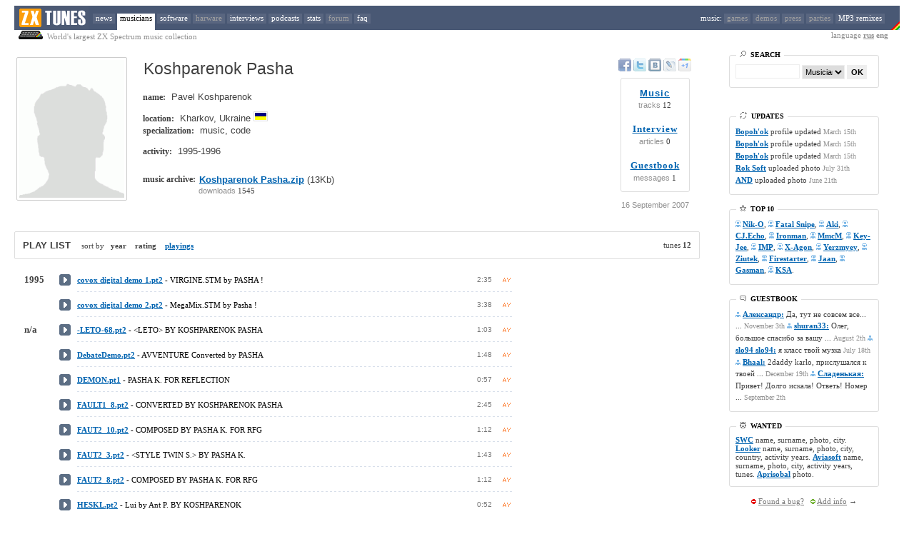

--- FILE ---
content_type: text/html; charset=UTF-8
request_url: http://zxtunes.com/author.php?id=624&ln=eng
body_size: 7506
content:
<HTML>
<HEAD>
<TITLE>Koshparenok Pasha (Pavel Koshparenok) - tunes : ZX Spectrum music : AY, Beeper, Digital : zxtunes.com</TITLE>

<meta name="keywords" content="ZX Spectrum, музыка, MP3, remixes, ZXTUNES, AY-3-8910, AY-3-8912, YM2149, music, modules, scene, chiptune, mod, composer, musician, Koshparenok Pasha (Pavel Koshparenok) - tunes"/>
<meta name="description" content="ZXTUNES it is world's biggest ZX Spectrum 8-bit music collection"/>


<meta http-equiv="Content-Type" content="text/html; charset=UTF-8"/>

<LINK href="http://zxtunes.com/css/zxtunes.css" type=text/css rel=stylesheet>


<meta name="verify-v1" content="OlHdsBAsi/y17fbbfbH7yv5E4vWXtfwKbJOIuSaROVM=" />
<script type="text/javascript" src="http://zxtunes.com/js/blocker.js"></script>
<script type="text/javascript" src="http://zxtunes.com/js/swfobject.js"></script>	
<SCRIPT type="text/javascript" src="http://zxtunes.com/js/jquery-1.6.4.min.js"></SCRIPT>

</HEAD>
<BODY leftMargin="0" topMargin="8" marginheight="8" marginwidth="0">

<div class=tpmenu>
<TABLE height=34 cellSpacing=0 cellPadding=0 border=0 width=100%>
<TBODY>
<TR height=34>

<td width=20px></td>
<TD height=34 align=left bgcolor=#495874 width=110 valign=absMiddle>
<IMG height=34 alt="zxtunes.com" title="zxtunes.com" src="http://zxtunes.com/css/zxtunes_logo.png" width=104 border=0>
</TD>


<TD height=34 align=left bgcolor=#495874 cellSpacing=0>

<A  href="http://zxtunes.com/news.php">news</A>
<A class=active href="http://zxtunes.com/authors_list.php">musicians</A>
<A  href="http://zxtunes.com/software_list.php">software</A>
<A  href="" style="color: #a0a0a0;">harware</A>
<A  href="http://zxtunes.com/interview.php">interviews</A>
<A  href="http://zxtunes.com/podcast_list.php">podcasts</A>
<A  href="http://zxtunes.com/stats.php">stats</A>
<A  href="" style="color: #a0a0a0;">forum</A>
<A  href="http://zxtunes.com/faq.php">faq</A>
</TD>


<td align=right bgcolor=#495874><span style="color: #ffffff;">
music: </span>
<A  href="" style="color: #a0a0a0;">games</A>
<A  href="" style="color: #a0a0a0;">demos</A>
<A  href="" style="color: #a0a0a0;">press</A>
<A  href="" style="color: #a0a0a0;">parties</A>
<A  href="http://zxtunes.com/remix_mp3.php">MP3 remixes</A>   
</TD>
<TD bgcolor=#495874 align=right valign=bottom>
<IMG title="zx-spectrum" height=34 src="http://zxtunes.com/css/rainbow.png" width=12 align=absMiddle border=0>
</TD>
  
<td width=20px></td>
</TR>
  
</TBODY></TABLE>
</div>






 
<div style="width: 100%">
<TABLE cellSpacing=0 cellPadding=0 border=0 width=100%>
<TBODY>
<TR>
<td width=20px></td>
<td class=d style="vertical-align: top"><img src="http://zxtunes.com/css/sinclair_zx_spectrum.png"> World's largest ZX Spectrum music collection
</td>

<td align=right class=d style="padding-right: 16px">
language <b><a href="/author.php?id=624&ln=rus" style="COLOR: #909090">rus</a> eng</b></td>

<td width=20px></td>
</TR></TBODY></TABLE>
</div>




<TABLE cellSpacing=20 cellPadding=0 width="100%" border=0>
<TBODY>
<TR>
<td valign=top width="80%">
<script type="text/javascript" src="http://zxtunes.com/css/jquery.js"></script>
<script language="javascript">
var autoplay = "";
var author_name = "Koshparenok Pasha";
var first_track = "13261";
var user_id = "";
	
var spam = "<in"+"put type='submit' style='width: 120px' name='submit' value='Submit'>";



function noSpam() {

	$("#spam").html(spam);

}

function FixProfileHeight() {

	var ph = $("#author_photo").height();
	var pr = $("#author_info").height();

	if (ph > pr) { $("#author_photo").height(pr); }
	noSpam();
	
}

function validateEmpty() {

	var n = validateEmpty.arguments.length;
	var args = validateEmpty.arguments;
	for(var i=0;i<n;i++) {
	
		if(document.getElementById(args[i]).value != 0 ) {
			
			document.getElementById(args[i]).className = document.getElementById(args[i]).className.replace(" error", "");

		}	

		else {

			document.getElementById(args[i]).focus();
			document.getElementById(args[i]).className += " error";
			
							alert("Please complete all fields! (e-mail no published)");
						
			
			return false;

		}
	}
	return true;
}



</script> 
<script type="text/javascript" src="http://zxtunes.com/css/player6.js"></script> 



 
<table width=100% border=0>
<tr>


<td rowspan=4 vAlign=top align=left width=1% style="padding-right: 16px">
<img alt="Koshparenok Pasha (Pavel Koshparenok) - tunes" title="Koshparenok Pasha (Pavel Koshparenok) - tunes" onload="FixProfileHeight()" id="author_photo" class="photo" src="http://zxtunes.com/css/wanted.png">
</td>





<td rowspan=4 vAlign=top align=left><div id="author_info">

<table width=100%><tr><td><H1><span >Koshparenok Pasha</span></H1></td>
<td align=right style="padding-right: 16px"></td></tr></table>



 


<span class="au1">
name: </span><span class="au2">
	 Pavel Koshparenok
	</span>
<br>


<br>


<span class="au1">
location: </span><span class="au2">
  Kharkov, Ukraine
   
<img width=16 height=10 class="flag" src="http://zxtunes.com/images/ua.png"></span>
<br>



<div style="padding-top: 1px;">
<span class="au1">
specialization: </span><span class="au2">music, code</span>
</div>

<br>

<div style="padding-top: 1px;">
<span class="au1">
activity: </span><span class="au2">
  1995-1996
  </span>
</div>
<br>







<br>

<table cellpadding=0 cellspacing=0 border=0><tr><td>
<span class="au1">
music archive: </span></td><td><span class="au2">
<a class="m" title="Koshparenok Pasha music" alt="Koshparenok Pasha music" href="http://zxtunes.com/downloads.php?id=624&md=author">Koshparenok Pasha.zip</a> (13Kb)</span> 
</span>
</span></td></tr>

<tr><td></td><td style='padding-top: 2px;'><span class="dwns" style='padding-left: 4px;'>
downloads</span> 1545
</td></tr></table>




</div>
</td>
</tr>






<tr>
<td align=center valign=top nowrap width="120">

<a href='http://www.facebook.com/sharer.php?u=http://zxtunes.com/author.php?id=624' title='Добавить в Facebook' rel='nofollow' class='soc_button soc_facebook' target='_blank'></a>

<a href='http://twitter.com/share?url=http://zxtunes.com/author.php?id=624' title='Опубликовать в Twitter' rel='nofollow' class='soc_button soc_twitter' target='_blank'></a>

<a href='http://vkontakte.ru/share.php?url=http://zxtunes.com/author.php?id=624' title='Добавить в Вконтакте' class='soc_button soc_vkontakte' target='_blank'></a>

<a href='http://www.livejournal.com/update.bml?event=http://zxtunes.com/author.php?id=624' title='Опубликовать в LiveJournal' rel='nofollow' class='soc_button soc_livejournal' target='_blank'></a>

<a href='https://plusone.google.com/_/+1/confirm?hl=en&url=http://zxtunes.com/author.php?id=624' title='Google +1' rel='nofollow' class='soc_button soc_google' target='_blank'></a>

</td>
</tr>



<tr>
<td width="120" align=center style="padding-top: 4px">

<table style="padding: 10px; -webkit-border-radius: 3px; -moz-border-radius: 3px; border-radius: 3px; border: 1px solid #DDD;">


<tr>
<td align=center>
<a style="letter-spacing: 1px; font: bold 13px Arial; color: #0063B0" href="http://zxtunes.com/author.php?id=624">Music</a>
</td>
</tr>
<tr>
<td style="width: auto; padding-top: 0px;" align=center>
<span class="dwns" >tracks</span> 12
</td>
</tr>

<tr><td><br></td></tr>

<tr>
<td align=center>
<a style="letter-spacing: 1px; font: bold 13px Tahoma; color: #0063B0" href="http://zxtunes.com/author.php?id=624&md=3">Interview</a>
</td>
</tr>
<tr>
<td style="width: auto; padding-top: 0px;" align=center>
<span class="dwns">articles</span> 0
</td>
</tr>

<tr><td><br></td></tr>

<tr>
<td align=center>
<a style="letter-spacing: 1px; font: bold 13px Tahoma; color: #0063B0" href="http://zxtunes.com/author.php?id=624&md=4">Guestbook</a>
</td>
</tr>
<tr>
<td style="width: auto; padding-top: 0px;" align=center>
<span class="dwns">messages</span> 1
</td>
</tr>

</table>

</div>
</div>

<br><div class="dwns">16 September 2007</div>

</td>
</tr>

<tr>
<td valign=bottom align=center width="120">




</td>


</tr></table>























<noindex>

	


<div id="boxes">
<div id="dialog">

<div align="center" style="font: bold 13px Verdana; color: white; background-color: #596680">ZXTunes Player v1.1</div>

<br>


<center>

<table cellpadding="3px" >

<tr>
<td class="win">Sound Chip: </td>
<td> &nbsp; 
<select style="width: 90px; font: normal 10px Verdana; border: 1px solid #b2b9c3" id="chip">
<option value='1'>AY-3-8910</option>
<option value='0'>YM2149F</option>
</select>
</td>
</tr>
 
<tr>
<td class="win">
Channels mixer: </td>
<td> &nbsp; 
<select style="width: 90px; font: normal 10px Verdana; border: 1px solid #b2b9c3" id="mixer">
<option value='0'>ABC</option>
<option value='1'>ACB</option>
<option value='2'>BAC</option>
</select>
</td>
</tr>

<tr>
<td class="win">Quality sound: </td>
<td> &nbsp; 
<select style="width: 90px; font: normal 10px Verdana;  border: 1px solid #b2b9c3" id="quality">
<option value='0'>LOW</option>
<option value='1'>HI</option>
</select><br>
</td>
</tr>

<tr>
<td class="win">Stereo Enhance: </td>
<td> &nbsp; 
<select style="width: 90px; font: normal 10px Verdana; border: 1px solid #b2b9c3" id="stereo">
<option value='0' >OFF</option>
<option value='1'>ON</option>
</select>
</td>
</tr>

<tr>
<td class="win">Bass boost: </td>
<td> &nbsp; 
<select style="width: 90px; font: normal 10px Verdana;  border: 1px solid #b2b9c3" id="bass">
<option value='0' >OFF</option>
<option value='1' >ON</option>
</select>
</td>
</tr>

</table>
<br>
<input style="border: 1px solid #FC9E0C; width: 210px; height: 18px; font: normal 10px Arial" id="autoplay" type="text" value="" onclick="selectText();"><br>
<div style="color: white">
^ play link</div>
<br>

<input type="button" value="OK" class="close" style="width: 64px;" onclick="close_window();">






</center>
</div>
</div>

<div id="thanks1">
<div id="thanks2">
Thank you!
</div>
</div>
</noindex>	
	




	


<br><br>

<div class="playlist_box">
<table width=100%><tr><td>



<strong style="font: bold 10pt Arial">PLAY LIST</strong> &nbsp; &nbsp; sort by &nbsp; 
<b>


year &nbsp;&nbsp; rating
 &nbsp;&nbsp; <a class="m" href="author.php?id=624&sort=playing">playings</a>

</b>







</td>
<td align="right">tunes <b>12</b></td>




</tr>
</table>
</div>

<br>


<table id="tb" style="padding-left: 14px; padding-top: 8px" border=0 cellpadding=0 cellspacing=0>


<tr style="padding: 0; margin: 0; color: #888" id="s13261"><tr onmouseover="ShowDetails(13261, 'on')" onmouseout="ShowDetails(13261, 'off')">


<td style="width: 48px; font: bold 13px Verdana"> 1995 </td>





<td width="26" align="center">
<div id="m13261" class="play" onclick="PlayB('13261')"></div>

<div id="n13261" style="display: none">13262</div>
<div id="p13261" style="display: none">13272</div>
<div id="a13261" style="display: none">624</div>
</td>

<td id="f13261" style="padding: 0; margin: 0; color: black"><a rel="nofollow" class='m' href='downloads.php?id=13261' 
title="Download  covox digital demo 1.pt2">covox digital demo 1.pt2</a>
 - <span>VIRGINE.STM        by PASHA !</span>

</td>





<td id="t13261" style="color: #777; font: normal 10px Arial; width: 32px">2:35</td>


<td style="display: none; padding-left: 8px; color: #777; width: 50px; font: normal 10px Arial; vertical-align:  middle"><img style="opacity: 0.3; vertical-align: bottom" src="http://zxtunes.com/css/plays.png"> <span id="dw13261">1146</span></td>

<td style="width: 16px; padding-left: 4px"><img src="http://zxtunes.com/images/type_ay.png"  title="AY/YM song"></td>

</tr>




<tr>
<td></td><td></td>
<td colspan=3 id="pl13261" style="margin-left: 32px; height: 17px; background-image: url(http://zxtunes.com/line.png);  background-repeat: repeat-x"></td>

</tr>

<tr style="padding: 0; margin: 0; color: #888" id="s13262"><tr onmouseover="ShowDetails(13262, 'on')" onmouseout="ShowDetails(13262, 'off')">


<td></td>





<td width="26" align="center">
<div id="m13262" class="play" onclick="PlayB('13262')"></div>

<div id="n13262" style="display: none">13264</div>
<div id="p13262" style="display: none">13261</div>
<div id="a13262" style="display: none">624</div>
</td>

<td id="f13262" style="padding: 0; margin: 0; color: black"><a rel="nofollow" class='m' href='downloads.php?id=13262' 
title="Download  covox digital demo 2.pt2">covox digital demo 2.pt2</a>
 - <span>MegaMix.STM       by Pasha !</span>

</td>





<td id="t13262" style="color: #777; font: normal 10px Arial; width: 32px">3:38</td>


<td style="display: none; padding-left: 8px; color: #777; width: 50px; font: normal 10px Arial; vertical-align:  middle"><img style="opacity: 0.3; vertical-align: bottom" src="http://zxtunes.com/css/plays.png"> <span id="dw13262">1144</span></td>

<td style="width: 16px; padding-left: 4px"><img src="http://zxtunes.com/images/type_ay.png"  title="AY/YM song"></td>

</tr>




<tr>
<td></td><td></td>
<td colspan=3 id="pl13262" style="margin-left: 32px; height: 17px; background-image: url(http://zxtunes.com/line.png);  background-repeat: repeat-x"></td>

</tr>

<tr style="padding: 0; margin: 0; color: #888" id="s13264"><tr onmouseover="ShowDetails(13264, 'on')" onmouseout="ShowDetails(13264, 'off')">


<td style="width: 48px; font: bold 13px Verdana"> n/a </td>





<td width="26" align="center">
<div id="m13264" class="play" onclick="PlayB('13264')"></div>

<div id="n13264" style="display: none">13263</div>
<div id="p13264" style="display: none">13262</div>
<div id="a13264" style="display: none">624</div>
</td>

<td id="f13264" style="padding: 0; margin: 0; color: black"><a rel="nofollow" class='m' href='downloads.php?id=13264' 
title="Download  -LETO-68.pt2">-LETO-68.pt2</a>
 - <span>&lt;LETO&gt; BY KOSHPARENOK PASHA</span>

</td>





<td id="t13264" style="color: #777; font: normal 10px Arial; width: 32px">1:03</td>


<td style="display: none; padding-left: 8px; color: #777; width: 50px; font: normal 10px Arial; vertical-align:  middle"><img style="opacity: 0.3; vertical-align: bottom" src="http://zxtunes.com/css/plays.png"> <span id="dw13264">1128</span></td>

<td style="width: 16px; padding-left: 4px"><img src="http://zxtunes.com/images/type_ay.png"  title="AY/YM song"></td>

</tr>




<tr>
<td></td><td></td>
<td colspan=3 id="pl13264" style="margin-left: 32px; height: 17px; background-image: url(http://zxtunes.com/line.png);  background-repeat: repeat-x"></td>

</tr>

<tr style="padding: 0; margin: 0; color: #888" id="s13263"><tr onmouseover="ShowDetails(13263, 'on')" onmouseout="ShowDetails(13263, 'off')">


<td></td>





<td width="26" align="center">
<div id="m13263" class="play" onclick="PlayB('13263')"></div>

<div id="n13263" style="display: none">13265</div>
<div id="p13263" style="display: none">13264</div>
<div id="a13263" style="display: none">624</div>
</td>

<td id="f13263" style="padding: 0; margin: 0; color: black"><a rel="nofollow" class='m' href='downloads.php?id=13263' 
title="Download  DebateDemo.pt2">DebateDemo.pt2</a>
 - <span>AVVENTURE Converted by PASHA</span>

</td>





<td id="t13263" style="color: #777; font: normal 10px Arial; width: 32px">1:48</td>


<td style="display: none; padding-left: 8px; color: #777; width: 50px; font: normal 10px Arial; vertical-align:  middle"><img style="opacity: 0.3; vertical-align: bottom" src="http://zxtunes.com/css/plays.png"> <span id="dw13263">1147</span></td>

<td style="width: 16px; padding-left: 4px"><img src="http://zxtunes.com/images/type_ay.png"  title="AY/YM song"></td>

</tr>




<tr>
<td></td><td></td>
<td colspan=3 id="pl13263" style="margin-left: 32px; height: 17px; background-image: url(http://zxtunes.com/line.png);  background-repeat: repeat-x"></td>

</tr>

<tr style="padding: 0; margin: 0; color: #888" id="s13265"><tr onmouseover="ShowDetails(13265, 'on')" onmouseout="ShowDetails(13265, 'off')">


<td></td>





<td width="26" align="center">
<div id="m13265" class="play" onclick="PlayB('13265')"></div>

<div id="n13265" style="display: none">13266</div>
<div id="p13265" style="display: none">13263</div>
<div id="a13265" style="display: none">624</div>
</td>

<td id="f13265" style="padding: 0; margin: 0; color: black"><a rel="nofollow" class='m' href='downloads.php?id=13265' 
title="Download  DEMON.pt1">DEMON.pt1</a>
 - <span>PASHA K. FOR REFLECTION</span>

</td>





<td id="t13265" style="color: #777; font: normal 10px Arial; width: 32px">0:57</td>


<td style="display: none; padding-left: 8px; color: #777; width: 50px; font: normal 10px Arial; vertical-align:  middle"><img style="opacity: 0.3; vertical-align: bottom" src="http://zxtunes.com/css/plays.png"> <span id="dw13265">1133</span></td>

<td style="width: 16px; padding-left: 4px"><img src="http://zxtunes.com/images/type_ay.png"  title="AY/YM song"></td>

</tr>




<tr>
<td></td><td></td>
<td colspan=3 id="pl13265" style="margin-left: 32px; height: 17px; background-image: url(http://zxtunes.com/line.png);  background-repeat: repeat-x"></td>

</tr>

<tr style="padding: 0; margin: 0; color: #888" id="s13266"><tr onmouseover="ShowDetails(13266, 'on')" onmouseout="ShowDetails(13266, 'off')">


<td></td>





<td width="26" align="center">
<div id="m13266" class="play" onclick="PlayB('13266')"></div>

<div id="n13266" style="display: none">13267</div>
<div id="p13266" style="display: none">13265</div>
<div id="a13266" style="display: none">624</div>
</td>

<td id="f13266" style="padding: 0; margin: 0; color: black"><a rel="nofollow" class='m' href='downloads.php?id=13266' 
title="Download  FAULT1_8.pt2">FAULT1_8.pt2</a>
 - <span>CONVERTED BY KOSHPARENOK PASHA</span>

</td>





<td id="t13266" style="color: #777; font: normal 10px Arial; width: 32px">2:45</td>


<td style="display: none; padding-left: 8px; color: #777; width: 50px; font: normal 10px Arial; vertical-align:  middle"><img style="opacity: 0.3; vertical-align: bottom" src="http://zxtunes.com/css/plays.png"> <span id="dw13266">1143</span></td>

<td style="width: 16px; padding-left: 4px"><img src="http://zxtunes.com/images/type_ay.png"  title="AY/YM song"></td>

</tr>




<tr>
<td></td><td></td>
<td colspan=3 id="pl13266" style="margin-left: 32px; height: 17px; background-image: url(http://zxtunes.com/line.png);  background-repeat: repeat-x"></td>

</tr>

<tr style="padding: 0; margin: 0; color: #888" id="s13267"><tr onmouseover="ShowDetails(13267, 'on')" onmouseout="ShowDetails(13267, 'off')">


<td></td>





<td width="26" align="center">
<div id="m13267" class="play" onclick="PlayB('13267')"></div>

<div id="n13267" style="display: none">13268</div>
<div id="p13267" style="display: none">13266</div>
<div id="a13267" style="display: none">624</div>
</td>

<td id="f13267" style="padding: 0; margin: 0; color: black"><a rel="nofollow" class='m' href='downloads.php?id=13267' 
title="Download  FAUT2_10.pt2">FAUT2_10.pt2</a>
 - <span>COMPOSED BY PASHA K. FOR RFG</span>

</td>





<td id="t13267" style="color: #777; font: normal 10px Arial; width: 32px">1:12</td>


<td style="display: none; padding-left: 8px; color: #777; width: 50px; font: normal 10px Arial; vertical-align:  middle"><img style="opacity: 0.3; vertical-align: bottom" src="http://zxtunes.com/css/plays.png"> <span id="dw13267">1110</span></td>

<td style="width: 16px; padding-left: 4px"><img src="http://zxtunes.com/images/type_ay.png"  title="AY/YM song"></td>

</tr>




<tr>
<td></td><td></td>
<td colspan=3 id="pl13267" style="margin-left: 32px; height: 17px; background-image: url(http://zxtunes.com/line.png);  background-repeat: repeat-x"></td>

</tr>

<tr style="padding: 0; margin: 0; color: #888" id="s13268"><tr onmouseover="ShowDetails(13268, 'on')" onmouseout="ShowDetails(13268, 'off')">


<td></td>





<td width="26" align="center">
<div id="m13268" class="play" onclick="PlayB('13268')"></div>

<div id="n13268" style="display: none">13269</div>
<div id="p13268" style="display: none">13267</div>
<div id="a13268" style="display: none">624</div>
</td>

<td id="f13268" style="padding: 0; margin: 0; color: black"><a rel="nofollow" class='m' href='downloads.php?id=13268' 
title="Download  FAUT2_3.pt2">FAUT2_3.pt2</a>
 - <span>&lt;STYLE TWIN S.&gt;  BY PASHA K.</span>

</td>





<td id="t13268" style="color: #777; font: normal 10px Arial; width: 32px">1:43</td>


<td style="display: none; padding-left: 8px; color: #777; width: 50px; font: normal 10px Arial; vertical-align:  middle"><img style="opacity: 0.3; vertical-align: bottom" src="http://zxtunes.com/css/plays.png"> <span id="dw13268">1234</span></td>

<td style="width: 16px; padding-left: 4px"><img src="http://zxtunes.com/images/type_ay.png"  title="AY/YM song"></td>

</tr>




<tr>
<td></td><td></td>
<td colspan=3 id="pl13268" style="margin-left: 32px; height: 17px; background-image: url(http://zxtunes.com/line.png);  background-repeat: repeat-x"></td>

</tr>

<tr style="padding: 0; margin: 0; color: #888" id="s13269"><tr onmouseover="ShowDetails(13269, 'on')" onmouseout="ShowDetails(13269, 'off')">


<td></td>





<td width="26" align="center">
<div id="m13269" class="play" onclick="PlayB('13269')"></div>

<div id="n13269" style="display: none">13270</div>
<div id="p13269" style="display: none">13268</div>
<div id="a13269" style="display: none">624</div>
</td>

<td id="f13269" style="padding: 0; margin: 0; color: black"><a rel="nofollow" class='m' href='downloads.php?id=13269' 
title="Download  FAUT2_8.pt2">FAUT2_8.pt2</a>
 - <span>COMPOSED BY PASHA K. FOR RFG</span>

</td>





<td id="t13269" style="color: #777; font: normal 10px Arial; width: 32px">1:12</td>


<td style="display: none; padding-left: 8px; color: #777; width: 50px; font: normal 10px Arial; vertical-align:  middle"><img style="opacity: 0.3; vertical-align: bottom" src="http://zxtunes.com/css/plays.png"> <span id="dw13269">1155</span></td>

<td style="width: 16px; padding-left: 4px"><img src="http://zxtunes.com/images/type_ay.png"  title="AY/YM song"></td>

</tr>




<tr>
<td></td><td></td>
<td colspan=3 id="pl13269" style="margin-left: 32px; height: 17px; background-image: url(http://zxtunes.com/line.png);  background-repeat: repeat-x"></td>

</tr>

<tr style="padding: 0; margin: 0; color: #888" id="s13270"><tr onmouseover="ShowDetails(13270, 'on')" onmouseout="ShowDetails(13270, 'off')">


<td></td>





<td width="26" align="center">
<div id="m13270" class="play" onclick="PlayB('13270')"></div>

<div id="n13270" style="display: none">13271</div>
<div id="p13270" style="display: none">13269</div>
<div id="a13270" style="display: none">624</div>
</td>

<td id="f13270" style="padding: 0; margin: 0; color: black"><a rel="nofollow" class='m' href='downloads.php?id=13270' 
title="Download  HESKL.pt2">HESKL.pt2</a>
 - <span>Lui by Ant P.  BY KOSHPARENOK</span>

</td>





<td id="t13270" style="color: #777; font: normal 10px Arial; width: 32px">0:52</td>


<td style="display: none; padding-left: 8px; color: #777; width: 50px; font: normal 10px Arial; vertical-align:  middle"><img style="opacity: 0.3; vertical-align: bottom" src="http://zxtunes.com/css/plays.png"> <span id="dw13270">1091</span></td>

<td style="width: 16px; padding-left: 4px"><img src="http://zxtunes.com/images/type_ay.png"  title="AY/YM song"></td>

</tr>




<tr>
<td></td><td></td>
<td colspan=3 id="pl13270" style="margin-left: 32px; height: 17px; background-image: url(http://zxtunes.com/line.png);  background-repeat: repeat-x"></td>

</tr>

<tr style="padding: 0; margin: 0; color: #888" id="s13271"><tr onmouseover="ShowDetails(13271, 'on')" onmouseout="ShowDetails(13271, 'off')">


<td></td>





<td width="26" align="center">
<div id="m13271" class="play" onclick="PlayB('13271')"></div>

<div id="n13271" style="display: none">13272</div>
<div id="p13271" style="display: none">13270</div>
<div id="a13271" style="display: none">624</div>
</td>

<td id="f13271" style="padding: 0; margin: 0; color: black"><a rel="nofollow" class='m' href='downloads.php?id=13271' 
title="Download  Night Adventure.pt2">Night Adventure.pt2</a>
 - <span>12th War  Converted by PASHA</span>

</td>





<td id="t13271" style="color: #777; font: normal 10px Arial; width: 32px">2:37</td>


<td style="display: none; padding-left: 8px; color: #777; width: 50px; font: normal 10px Arial; vertical-align:  middle"><img style="opacity: 0.3; vertical-align: bottom" src="http://zxtunes.com/css/plays.png"> <span id="dw13271">1101</span></td>

<td style="width: 16px; padding-left: 4px"><img src="http://zxtunes.com/images/type_ay.png"  title="AY/YM song"></td>

</tr>




<tr>
<td></td><td></td>
<td colspan=3 id="pl13271" style="margin-left: 32px; height: 17px; background-image: url(http://zxtunes.com/line.png);  background-repeat: repeat-x"></td>

</tr>

<tr style="padding: 0; margin: 0; color: #888" id="s13272"><tr onmouseover="ShowDetails(13272, 'on')" onmouseout="ShowDetails(13272, 'off')">


<td></td>





<td width="26" align="center">
<div id="m13272" class="play" onclick="PlayB('13272')"></div>

<div id="n13272" style="display: none">13261</div>
<div id="p13272" style="display: none">13271</div>
<div id="a13272" style="display: none">624</div>
</td>

<td id="f13272" style="padding: 0; margin: 0; color: black"><a rel="nofollow" class='m' href='downloads.php?id=13272' 
title="Download  TDRIL.pt2">TDRIL.pt2</a>
 - <span>SuperFuck-1 (MY4) by PASHA K.</span>

</td>





<td id="t13272" style="color: #777; font: normal 10px Arial; width: 32px">1:33</td>


<td style="display: none; padding-left: 8px; color: #777; width: 50px; font: normal 10px Arial; vertical-align:  middle"><img style="opacity: 0.3; vertical-align: bottom" src="http://zxtunes.com/css/plays.png"> <span id="dw13272">1089</span></td>

<td style="width: 16px; padding-left: 4px"><img src="http://zxtunes.com/images/type_ay.png"  title="AY/YM song"></td>

</tr>




<tr>
<td></td><td></td>
<td colspan=3 id="pl13272" style="margin-left: 32px; height: 17px; background-image: url(http://zxtunes.com/line.png);  background-repeat: repeat-x"></td>

</tr>

</table>
	  
	  
	  
	  
  
	  
	  
	  
	  
	  
	  
	  
	  
	  
	  
	  
	  
	  










	  

      	  
﻿</TD> 
<TD rowSpan=3><IMG height=1 src="http://zxtunes.com/css/0.gif" width=1></TD>
<TD id=right_column_holder vAlign=top width=350 rowSpan=3>
<DIV class=right_column style="width: 210px">

<!--
<center>
<strong style="color: red">
Listen music in <a href="http://zxtunes.com/software.php?id=20">AY Emulator</strong>
<img border=0 src="images/ay_emulator.jpg"></a>
</center>

<br><br>





<div class="menu_box">
<div class="menu_title"><span class="menu_title"></span></div>



<div style="padding-top: 4px">

<UL class=forum>
<LI>

<a class=mm href="author.php?id=340">CJ.Leo</a> - <a class='m' href='downloads.php?id=4778' 
title="Download  leo - for journal#2.pt2">leo - for journal#2.pt2</a><br>


<a class=mm href="author.php?id=74">Slack Den</a> - <a class='m' href='downloads.php?id=20098' 
title="Download  Sony.stp">Sony.stp</a><br>


<a class=mm href="author.php?id=549">Mr.Nik</a> - <a class='m' href='downloads.php?id=16319' 
title="Download  Narco.stp">Narco.stp</a><br>


<a class=mm href="author.php?id=353">Ch41ns4w</a> - <a class='m' href='downloads.php?id=4312' 
title="Download  dot.pt3">dot.pt3</a><br>


<a class=mm href="author.php?id=207">Gogin</a> - <a class='m' href='downloads.php?id=10085' 
title="Download  Dizzy Undeground.pt3">Dizzy Undeground.pt3</a><br>

...
<div align="right"><a href="last_rated.php">playing online</a> →</div>
</LI>
</LI></UL>

</div>
</div>

<div class="brk"></div>
-->
















<div class="menu_box">
<div class="menu_title"><span class="menu_title"><img src="http://zxtunes.com/css/search_ico.png" style="opacity:.5"> &nbsp;SEARCH</span></div>


<div style="padding-top: 4px">

<UL class=forum><LI>

<form method="POST" action="http://zxtunes.com/search.php">
<input style="border: 1px solid #eee; width: 90px; height: 20px" type=text style="font-size: 9pt;" name=srtext>
<select name='srtype' style="border: 1px solid #eee; width: 60px; height: 20px; font-size: 8pt;">
<option value='authors'>Musicians</option>
<option value='tunes'>Tunes</option>
<option value='software'>Software</option>
</select>
<input style="font: bold 8pt Arial; width: 28px; height: 20px; background-color: #EEE; border: none" type="submit" name="submit" value="OK">
<input type="hidden" name="mode" value="search">
</form>

</LI></UL>




</div>
</div>



<div class="brk"></div>

<!-- <a href="http://bit.ly/2vmID00"><img src="/images/cc17.png"></a> -->

<div class="brk"></div>
	
<div class="menu_box">
<div class="menu_title"><span class="menu_title"><img style="opacity:.5" src="http://zxtunes.com/css/update_ico.png"> &nbsp;UPDATES</span></div>


<div style="padding-top: 4px">

<UL class=forum>
<LI style="line-height: 16px">

<A class=m href="http://zxtunes.com/author.php?id=904">Bopoh'ok</A>  profile updated 



 <SPAN class=d>March 15th</SPAN><br>

<A class=m href="http://zxtunes.com/author.php?id=904">Bopoh'ok</A>  profile updated 



 <SPAN class=d>March 15th</SPAN><br>

<A class=m href="http://zxtunes.com/author.php?id=904">Bopoh'ok</A>  profile updated 



 <SPAN class=d>March 15th</SPAN><br>

<A class=m href="http://zxtunes.com/author.php?id=281">Rok Soft</A> uploaded photo



 <SPAN class=d>July 31th</SPAN><br>

<A class=m href="http://zxtunes.com/author.php?id=986">AND</A> uploaded photo



 <SPAN class=d>June 21th</SPAN><br>
</LI></UL>

</div>
</div>





<div class="brk"></div>
<div class="menu_box">
<div class="menu_title"><span class="menu_title"><img src="http://zxtunes.com/css/popular_ico.png" style="opacity:.5"> &nbsp;TOP 10</span></div>

<div style="padding-top: 4px">

<UL class=forum><LI style="line-height: 16px">
<img src="http://zxtunes.com/css/musician.png" style="opacity:.5"> 
<A class=m href="http://zxtunes.com/author.php?id=316">Nik-O</A>, 
<img src="http://zxtunes.com/css/musician.png" style="opacity:.5"> 
<A class=m href="http://zxtunes.com/author.php?id=195">Fatal Snipe</A>, 
<img src="http://zxtunes.com/css/musician.png" style="opacity:.5"> 
<A class=m href="http://zxtunes.com/author.php?id=698">Aki</A>, 
<img src="http://zxtunes.com/css/musician.png" style="opacity:.5"> 
<A class=m href="http://zxtunes.com/author.php?id=333">CJ.Echo</A>, 
<img src="http://zxtunes.com/css/musician.png" style="opacity:.5"> 
<A class=m href="http://zxtunes.com/author.php?id=446">Ironman</A>, 
<img src="http://zxtunes.com/css/musician.png" style="opacity:.5"> 
<A class=m href="http://zxtunes.com/author.php?id=519">MmcM</A>, 
<img src="http://zxtunes.com/css/musician.png" style="opacity:.5"> 
<A class=m href="http://zxtunes.com/author.php?id=473">Key-Jee</A>, 
<img src="http://zxtunes.com/css/musician.png" style="opacity:.5"> 
<A class=m href="http://zxtunes.com/author.php?id=441">IMP</A>, 
<img src="http://zxtunes.com/css/musician.png" style="opacity:.5"> 
<A class=m href="http://zxtunes.com/author.php?id=740">X-Agon</A>, 
<img src="http://zxtunes.com/css/musician.png" style="opacity:.5"> 
<A class=m href="http://zxtunes.com/author.php?id=741">Yerzmyey</A>, 
<img src="http://zxtunes.com/css/musician.png" style="opacity:.5"> 
<A class=m href="http://zxtunes.com/author.php?id=743">Ziutek</A>, 
<img src="http://zxtunes.com/css/musician.png" style="opacity:.5"> 
<A class=m href="http://zxtunes.com/author.php?id=205">Firestarter</A>, 
<img src="http://zxtunes.com/css/musician.png" style="opacity:.5"> 
<A class=m href="http://zxtunes.com/author.php?id=707">Jaan</A>, 
<img src="http://zxtunes.com/css/musician.png" style="opacity:.5"> 
<A class=m href="http://zxtunes.com/author.php?id=701">Gasman</A>, 
<img src="http://zxtunes.com/css/musician.png" style="opacity:.5"> 
<A class=m href="http://zxtunes.com/author.php?id=478">KSA</A>.
</LI></UL>

</div>
</div>







<div class="brk"></div>
<div class="menu_box">
<div class="menu_title"><span class="menu_title"><img src="http://zxtunes.com/css/guestbook_ico.png" style="opacity:.5"> &nbsp;GUESTBOOK</span></div>


<div style="padding-top: 4px">

<UL class=forum><LI style="line-height: 16px">
<img src="http://zxtunes.com/css/listener.png" style="opacity:.5"> 
<A class=m href="http://zxtunes.com/author.php?id=132&md=4">Александр:</A> 
Да, тут не совсем все... ... <SPAN class=d>November 3th</SPAN> 
<img src="http://zxtunes.com/css/listener.png" style="opacity:.5"> 
<A class=m href="http://zxtunes.com/author.php?id=281&md=4">shuran33:</A> 
Олег, большое спасибо за вашу ... <SPAN class=d>August 2th</SPAN> 
<img src="http://zxtunes.com/css/listener.png" style="opacity:.5"> 
<A class=m href="http://zxtunes.com/author.php?id=195&md=4">slo94 slo94:</A> 
я класс твой музка <SPAN class=d>July 18th</SPAN> 
<img src="http://zxtunes.com/css/listener.png" style="opacity:.5"> 
<A class=m href="http://zxtunes.com/author.php?id=229&md=4">Bhaal:</A> 
2daddy karlo, прислушался к твоей ... <SPAN class=d>December 19th</SPAN> 
<img src="http://zxtunes.com/css/listener.png" style="opacity:.5"> 
<A class=m href="http://zxtunes.com/author.php?id=378&md=4">Сладенькая:</A> 
Привет! Долго искала! Ответь! Номер ... <SPAN class=d>September 2th</SPAN> 
</LI></UL>

</div>
</div>



<div class="brk"></div>
		

		
<div class="menu_box">
<div class="menu_title"><span class="menu_title"><img src="http://zxtunes.com/css/wanted_ico.png" style="opacity:.5"> &nbsp;WANTED</span></div>


<div style="padding-top: 4px">

<UL class=forum><LI>
<A class=m href='http://zxtunes.com/author.php?id=140'>SWC</A> name, surname, photo, city. <A class=m href='http://zxtunes.com/author.php?id=510'>Looker</A> name, surname, photo, city, country, activity years. <A class=m href='http://zxtunes.com/author.php?id=233'>Aviasoft</A> name, surname, photo, city, activity years, tunes. <A class=m href='http://zxtunes.com/author.php?id=896'>Aprisobal</A> photo. 
</LI></UL>

</div>
</div>






<br>

<div style="padding-top: 2px;" align=center>
<img src="http://zxtunes.com/css/error_ico.png"> 
<a class=g href="http://zxtunes.com/informer.php">Found a bug?</a> &nbsp; 
<img src="http://zxtunes.com/css/plus_ico.png"> 
<a class=g href="http://zxtunes.com/informer.php">Add info</a> →
</div>

    

<!--
<br>

<center>
<strong style="color: red">
Create music in <a href="http://zxtunes.com/software.php?id=12">Vortex Tracker</strong>
<img border=0 src="images/vortex_tracker_scr.png" vspace="2"></a>
</center>

-->

  </DIV>
 </TD></TR></TBODY></TABLE>

<div style="padding-left: 16px; padding-top: 32px; padding-right: 16px">
<div style='height: 1px; width: 100%; background-color: #dedbd8;'></div>


<table width=100%>
<tr>
<td>
<div align=left style="font: normal 11px/16pt Verdana">
© 2006—2014...?<br>
<b>ZXTUNES</b> — ex'World's largest ZX Spectrum music collection
</div>
</td>


<td align="right">

<!--LiveInternet counter--><script type="text/javascript"><!--
document.write("<a href='http://www.liveinternet.ru/click' "+
"target=_blank><img src='http://counter.yadro.ru/hit?t17.1;r"+
escape(document.referrer)+((typeof(screen)=="undefined")?"":
";s"+screen.width+"*"+screen.height+"*"+(screen.colorDepth?
screen.colorDepth:screen.pixelDepth))+";u"+escape(document.URL)+
";"+Math.random()+
"' alt='' title='LiveInternet: показано число просмотров за 24"+
" часа, посетителей за 24 часа и за сегодня' "+
"border=0 width=88 height=31><\/a>")//--></script><!--/LiveInternet-->

</td>



</tr>
</table>


</div>


</DIV>
<script src="http://www.google-analytics.com/urchin.js" type="text/javascript">
</script>
<script type="text/javascript">
_uacct = "UA-4619199-1";
urchinTracker();
</script>
</BODY>
</HTML>

<div id="player_full" style="position: fixed; left: 32px; top: 600px; border: 8px solid black; border-radius: 3px; opacity: 1; background: black; color: white; display: none">

<table style="font: normal 15px Arial">
<tr>
<td style="display: inline-block; width: 100px">
 
 
 
<div id="full_play" style="border: 1px solid black; width: 8px; height: 10px; background-image: url(http://zxtunes.com/css/full_play.png?i=2); background-position: -8px 0px; opacity: 1; cursor: pointer; float: left;" onmouseover="$(this).css('opacity', '1')" onmouseout="$(this).css('opacity', '1')" onclick="PlayFull()"></div>

<div style="width: 6px; height: 10px; float: left;"></div>
 
<div id="full_prev" style="border: 1px solid black; width: 10px; height: 10px; background-image: url(http://zxtunes.com/css/full_play.png); background-position: -16px 0px; opacity: 0.7; cursor: pointer; float: left;" onmouseover="$(this).css('opacity', '1')" onmouseout="$(this).css('opacity', '0.7')" onclick="PreviousTrack()"></div>

<div style="width: 6px; height: 10px; float: left;"></div>

<div id="full_repeat" style="border: 1px solid black; width: 13px; height: 11px; background-image: url(http://zxtunes.com/css/full_play.png); background-position: -26px 0px; opacity: 0.7; float: left;" onmouseover="$(this).css('opacity', '0.8')" onmouseout="$(this).css('opacity', '0.7')"></div>

<div style="width: 6px; height: 10px; float: left;"></div>

<div id="full_next" style="border: 1px solid black; width: 10px; height: 10px; background-image: url(http://zxtunes.com/css/full_play.png);  background-position: -41px 0px; opacity: 0.7; cursor: pointer; float: left;" onmouseover="$(this).css('opacity', '1')" onmouseout="$(this).css('opacity', '0.7')" onclick="NextTrack()"></div>


<div style="width: 6px; height: 10px; float: left;"></div>

<div id="full_add" style="border: 1px solid black; width: 13px; height: 11px; background-image: url(http://zxtunes.com/css/full_play.png?c=65);  background-position: -52px 0px; opacity: 0.7; cursor: pointer; float: left;" onmouseover="$(this).css('opacity', '1')" onmouseout="$(this).css('opacity', '0.7')" onclick="Add2Playlist()"></div>
  

</td>
<td id="player_full_name" style="padding-left: 12px; color: white; opacity: 1"></td>
<td id="player_full_time" style="padding-left: 16px; color: white; opacity: 1"></td>

<td style="padding-left: 32px">
<div id="social_suxx" class="soc_share"></div>
</td>

</tr>
</table>

</div>

